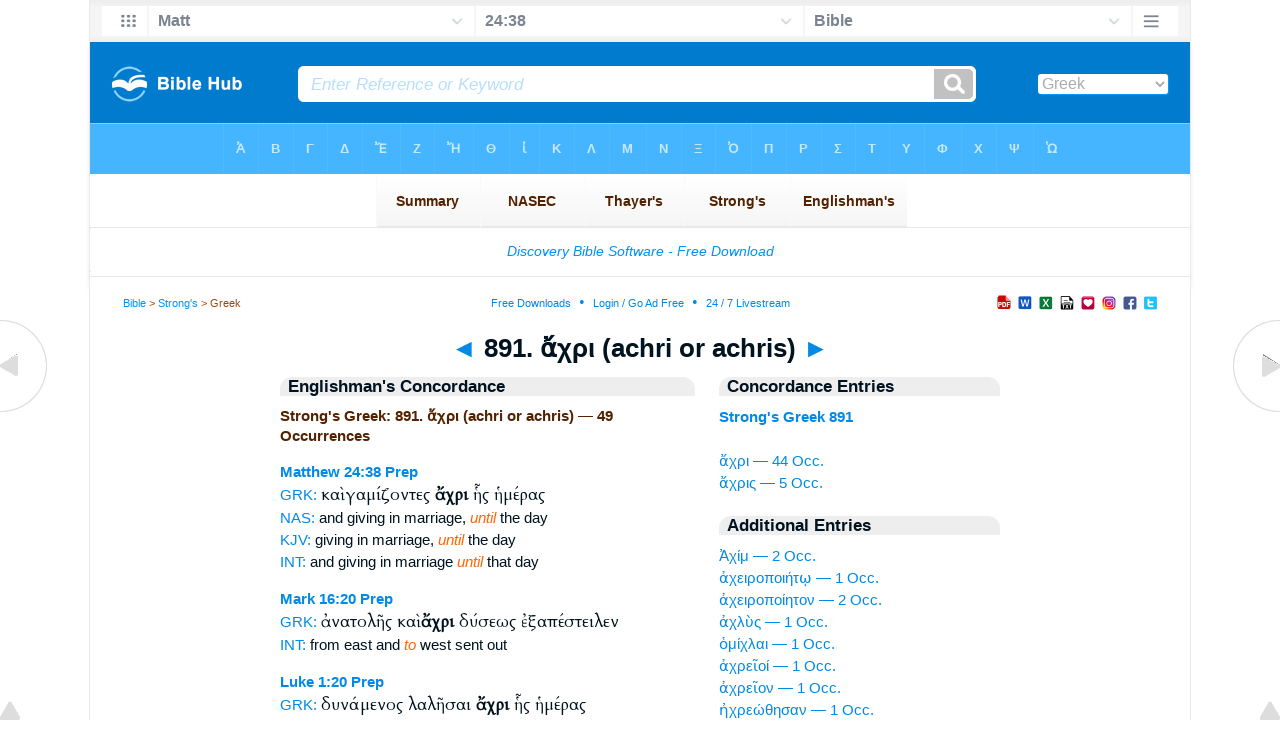

--- FILE ---
content_type: text/html
request_url: https://mail.biblehub.com/greek/strongs_891.htm
body_size: 7022
content:

<!DOCTYPE html PUBLIC "-//W3C//DTD XHTML 1.0 Transitional//EN" "//www.w3.org/TR/xhtml1/DTD/xhtml1-transitional.dtd"><html xmlns="//www.w3.org/1999/xhtml"><head><meta http-equiv="Content-Type" content="text/html; charset=utf-8" /><meta name="viewport" content="width=device-width; initial-scale=1.0;"/><title>Strong's Greek: 891. ἄχρι (achri or achris) -- 49 Occurrences</title><link rel="canonical" href="https://biblehub.com/greek/strongs_891.htm" /><link href='//fonts.googleapis.com/css?family=Cardo&subset=greek-ext' rel='stylesheet' type='text/css'><link rel="stylesheet" href="/5007.css" type="text/css" media="Screen" /><link rel="stylesheet" href="spec.css" type="text/css" media="Screen" /><link media="handheld, only screen and (max-width: 4800px), only screen and (max-device-width: 4800px)" href="/4807.css" type="text/css" rel="stylesheet" /><link media="handheld, only screen and (max-width: 1550px), only screen and (max-device-width: 1550px)" href="/1557.css" type="text/css" rel="stylesheet" /><link media="handheld, only screen and (max-width: 1250px), only screen and (max-device-width: 1250px)" href="/1257.css" type="text/css" rel="stylesheet" /><link media="handheld, only screen and (max-width: 1050px), only screen and (max-device-width: 1050px)" href="/1057.css" type="text/css" rel="stylesheet" /><link media="handheld, only screen and (max-width: 900px), only screen and (max-device-width: 900px)" href="/907.css" type="text/css" rel="stylesheet" /><link media="handheld, only screen and (max-width: 800px), only screen and (max-device-width: 800px)" href="/807.css" type="text/css" rel="stylesheet" /><link media="handheld, only screen and (max-width: 575px), only screen and (max-device-width: 575px)" href="/507.css" type="text/css" rel="stylesheet" /><link media="handheld, only screen and (max-height: 450px), only screen and (max-device-height: 450px)" href="/h457.css" type="text/css" rel="stylesheet" /><link rel="stylesheet" href="/print.css" type="text/css" media="Print" /></head><body><div id="fx"><table width="100%" border="0" cellspacing="0" cellpadding="0" id="fx2"><tr><td><iframe width="100%" height="30" scrolling="no" src="/interlinear/vmenus/matthew/24-38.htm" align="left" frameborder="0"></iframe></td></tr></table></div><div id="blnk"></div><div align="center"><table width="100%" border="0" cellspacing="0" cellpadding="0" class="maintable"><tr><td><div id="fx5"><table width="100%" border="0" cellspacing="0" cellpadding="0" id="fx6"><tr><td><iframe width="100%" height="245" scrolling="no" src="//biblehu.com/bmstrongs/greek/891.htm" frameborder="0"></iframe></td></tr><tr><td><iframe width="100%" height="0" scrolling="no" src="//biblecc.com/uk/matthew/24-38.htm" frameborder="0"></iframe></td></tr></table></div></td></tr></table></div><div align="center"><table width="100%" border="0" cellspacing="0" cellpadding="0" class="maintable3"><tr><td><table width="100%" border="0" cellspacing="0" cellpadding="0" align="center" id="announce"><tr><td><div id="l1"><div id="breadcrumbs"><a href="/">Bible</a> > <a href="/strongs.htm">Strong's</a> > Greek</div><div id="anc"><iframe src="/anc.htm" width="100%" height="27" scrolling="no" frameborder="0"></iframe></div><div id="anc2"><table width="100%" border="0" cellspacing="0" cellpadding="0" align="center"><tr><td><iframe src="/anc2.htm" width="100%" height="27" scrolling="no" frameborder="0"></iframe></td></tr></table></div></div></td></tr></table><div id="movebox2"><table border="0" align="center" cellpadding="0" cellspacing="0"><tr><td><div id="topheading"><a href="/greek/strongs_890.htm">&#9668;</a> 891. ἄχρι (achri or achris) <a href="/greek/strongs_892.htm">&#9658;</a></div></td></tr></table></div><div align="center" class="maintable2"><table border="0" cellspacing="0" cellpadding="0" align="center"><tr><td><div id="leftbox"><div class="padleft"><div class="vheading">Englishman's Concordance</div><span class="encycheading">Strong's Greek: 891. ἄχρι (achri or achris) &#8212; 49 Occurrences</span><p><b><a href="/text/matthew/24-38.htm" title="Biblos Lexicon">Matthew 24:38</a> <a href="/abbrev.htm" title="Preposition">Prep</a></b><br><a href="/interlinear/matthew/24.htm" title="Greek">GRK:</a> <span class="greek3">καὶ γαμίζοντες <b>ἄχρι</b> ἧς ἡμέρας</span><br><a href="//biblehub.com/nas/matthew/24.htm" title="New American Standard Bible">NAS:</a>  and giving in marriage, <span class="itali">until</span> the day<br><a href="/kjv/matthew/24.htm" title="King James Bible with Strong's">KJV:</a>  giving in marriage, <span class="itali">until</span> the day<br><a href="/interlinear/matthew/24-38.htm" title="Biblos Interlinear Bible">INT:</a> and giving in marriage <span class="itali">until</span> that day<p>
<b><a href="/text/mark/16-20.htm" title="Biblos Lexicon">Mark 16:20</a> <a href="/abbrev.htm" title="Preposition">Prep</a></b><br><a href="/interlinear/mark/16.htm" title="Greek">GRK:</a> <span class="greek3">ἀνατολῆς καὶ <b>ἄχρι</b> δύσεως ἐξαπέστειλεν</span><br><a href="/interlinear/mark/16-20.htm" title="Biblos Interlinear Bible">INT:</a> from east and <span class="itali">to</span> west sent out<p>
<b><a href="/text/luke/1-20.htm" title="Biblos Lexicon">Luke 1:20</a> <a href="/abbrev.htm" title="Preposition">Prep</a></b><br><a href="/interlinear/luke/1.htm" title="Greek">GRK:</a> <span class="greek3">δυνάμενος λαλῆσαι <b>ἄχρι</b> ἧς ἡμέρας</span><br><a href="//biblehub.com/nas/luke/1.htm" title="New American Standard Bible">NAS:</a>  and unable to speak <span class="itali">until</span> the day when<br><a href="/kjv/luke/1.htm" title="King James Bible with Strong's">KJV:</a>  able to speak, <span class="itali">until</span> the day that<br><a href="/interlinear/luke/1-20.htm" title="Biblos Interlinear Bible">INT:</a> able to speak <span class="itali">until</span> that day<p>
<b><a href="/text/luke/4-13.htm" title="Biblos Lexicon">Luke 4:13</a> <a href="/abbrev.htm" title="Preposition">Prep</a></b><br><a href="/interlinear/luke/4.htm" title="Greek">GRK:</a> <span class="greek3">ἀπ' αὐτοῦ <b>ἄχρι</b> καιροῦ </span><br><a href="//biblehub.com/nas/luke/4.htm" title="New American Standard Bible">NAS:</a>  he left <span class="itali">Him until</span> an opportune time.<br><a href="/kjv/luke/4.htm" title="King James Bible with Strong's">KJV:</a>  from him <span class="itali">for</span> a season.<br><a href="/interlinear/luke/4-13.htm" title="Biblos Interlinear Bible">INT:</a> from him <span class="itali">until</span> opportune time<p>
<b><a href="/text/luke/17-27.htm" title="Biblos Lexicon">Luke 17:27</a> <a href="/abbrev.htm" title="Preposition">Prep</a></b><br><a href="/interlinear/luke/17.htm" title="Greek">GRK:</a> <span class="greek3">ἐγάμουν ἐγαμίζοντο <b>ἄχρι</b> ἧς ἡμέρας</span><br><a href="//biblehub.com/nas/luke/17.htm" title="New American Standard Bible">NAS:</a>  they were being given in marriage, <span class="itali">until</span> the day<br><a href="/kjv/luke/17.htm" title="King James Bible with Strong's">KJV:</a>  they were given in marriage, <span class="itali">until</span> the day<br><a href="/interlinear/luke/17-27.htm" title="Biblos Interlinear Bible">INT:</a> they were marrying they were being given in marriage <span class="itali">until</span> that day<p>
<b><a href="/text/luke/21-24.htm" title="Biblos Lexicon">Luke 21:24</a> <a href="/abbrev.htm" title="Preposition">Prep</a></b><br><a href="/interlinear/luke/21.htm" title="Greek">GRK:</a> <span class="greek3">ὑπὸ ἐθνῶν <b>ἄχρι</b> οὗ πληρωθῶσιν</span><br><a href="//biblehub.com/nas/luke/21.htm" title="New American Standard Bible">NAS:</a>  foot by the Gentiles <span class="itali">until</span> the times<br><a href="/kjv/luke/21.htm" title="King James Bible with Strong's">KJV:</a>  the Gentiles, <span class="itali">until</span> the times<br><a href="/interlinear/luke/21-24.htm" title="Biblos Interlinear Bible">INT:</a> by [the] Gentiles <span class="itali">until</span> one be fulfilled<p>
<b><a href="/text/acts/1-2.htm" title="Biblos Lexicon">Acts 1:2</a> <a href="/abbrev.htm" title="Preposition">Prep</a></b><br><a href="/interlinear/acts/1.htm" title="Greek">GRK:</a> <span class="greek3"><b>ἄχρι</b> ἧς ἡμέρας</span><br><a href="//biblehub.com/nas/acts/1.htm" title="New American Standard Bible">NAS:</a>  <span class="itali">until</span> the day when He was taken<br><a href="/kjv/acts/1.htm" title="King James Bible with Strong's">KJV:</a>  <span class="itali">Until</span> the day in which<br><a href="/interlinear/acts/1-2.htm" title="Biblos Interlinear Bible">INT:</a> <span class="itali">until</span> the day<p>
<b><a href="/text/acts/2-29.htm" title="Biblos Lexicon">Acts 2:29</a> <a href="/abbrev.htm" title="Preposition">Prep</a></b><br><a href="/interlinear/acts/2.htm" title="Greek">GRK:</a> <span class="greek3">ἐν ἡμῖν <b>ἄχρι</b> τῆς ἡμέρας</span><br><a href="/kjv/acts/2.htm" title="King James Bible with Strong's">KJV:</a>  with us <span class="itali">unto</span> this day.<br><a href="/interlinear/acts/2-29.htm" title="Biblos Interlinear Bible">INT:</a> among us <span class="itali">unto</span> the day<p>
<b><a href="/text/acts/3-21.htm" title="Biblos Lexicon">Acts 3:21</a> <a href="/abbrev.htm" title="Preposition">Prep</a></b><br><a href="/interlinear/acts/3.htm" title="Greek">GRK:</a> <span class="greek3">μὲν δέξασθαι <b>ἄχρι</b> χρόνων ἀποκαταστάσεως</span><br><a href="//biblehub.com/nas/acts/3.htm" title="New American Standard Bible">NAS:</a>  receive <span class="itali">until</span> [the] period<br><a href="/kjv/acts/3.htm" title="King James Bible with Strong's">KJV:</a>  receive <span class="itali">until</span> the times<br><a href="/interlinear/acts/3-21.htm" title="Biblos Interlinear Bible">INT:</a> indeed receive <span class="itali">until</span> times of restoration<p>
<b><a href="/text/acts/7-18.htm" title="Biblos Lexicon">Acts 7:18</a> <a href="/abbrev.htm" title="Preposition">Prep</a></b><br><a href="/interlinear/acts/7.htm" title="Greek">GRK:</a> <span class="greek3"><b>ἄχρι</b> οὗ ἀνέστη</span><br><a href="//biblehub.com/nas/acts/7.htm" title="New American Standard Bible">NAS:</a>  <span class="itali">until</span> THERE AROSE ANOTHER<br><a href="/kjv/acts/7.htm" title="King James Bible with Strong's">KJV:</a>  <span class="itali">Till</span> another king<br><a href="/interlinear/acts/7-18.htm" title="Biblos Interlinear Bible">INT:</a> <span class="itali">until</span> that arose<p>
<b><a href="/text/acts/11-5.htm" title="Biblos Lexicon">Acts 11:5</a> <a href="/abbrev.htm" title="Preposition">Prep</a></b><br><a href="/interlinear/acts/11.htm" title="Greek">GRK:</a> <span class="greek3">καὶ ἦλθεν <b>ἄχρι</b> ἐμοῦ </span><br><a href="//biblehub.com/nas/acts/11.htm" title="New American Standard Bible">NAS:</a>  and it came <span class="itali">right</span> down to me,<br><a href="/kjv/acts/11.htm" title="King James Bible with Strong's">KJV:</a>  and it came <span class="itali">even</span> to me:<br><a href="/interlinear/acts/11-5.htm" title="Biblos Interlinear Bible">INT:</a> and it came <span class="itali">as far as</span> me<p>
<b><a href="/text/acts/13-6.htm" title="Biblos Lexicon">Acts 13:6</a> <a href="/abbrev.htm" title="Preposition">Prep</a></b><br><a href="/interlinear/acts/13.htm" title="Greek">GRK:</a> <span class="greek3">τὴν νῆσον <b>ἄχρι</b> Πάφου εὗρον</span><br><a href="//biblehub.com/nas/acts/13.htm" title="New American Standard Bible">NAS:</a>  island <span class="itali">as far</span> as Paphos,<br><a href="/kjv/acts/13.htm" title="King James Bible with Strong's">KJV:</a>  the isle <span class="itali">unto</span> Paphos,<br><a href="/interlinear/acts/13-6.htm" title="Biblos Interlinear Bible">INT:</a> the island <span class="itali">as far as</span> Paphos they found<p>
<b><a href="/text/acts/13-11.htm" title="Biblos Lexicon">Acts 13:11</a> <a href="/abbrev.htm" title="Preposition">Prep</a></b><br><a href="/interlinear/acts/13.htm" title="Greek">GRK:</a> <span class="greek3">τὸν ἥλιον <b>ἄχρι</b> καιροῦ παραχρῆμα</span><br><a href="/kjv/acts/13.htm" title="King James Bible with Strong's">KJV:</a>  seeing the sun <span class="itali">for</span> a season. And<br><a href="/interlinear/acts/13-11.htm" title="Biblos Interlinear Bible">INT:</a> the sun <span class="itali">until</span> a season immediately<p>
<b><a href="/text/acts/20-6.htm" title="Biblos Lexicon">Acts 20:6</a> <a href="/abbrev.htm" title="Preposition">Prep</a></b><br><a href="/interlinear/acts/20.htm" title="Greek">GRK:</a> <span class="greek3">τὴν Τρῳάδα <b>ἄχρι</b> ἡμερῶν πέντε</span><br><a href="//biblehub.com/nas/acts/20.htm" title="New American Standard Bible">NAS:</a>  to them at Troas <span class="itali">within</span> five<br><a href="/kjv/acts/20.htm" title="King James Bible with Strong's">KJV:</a>  to Troas <span class="itali">in</span> five days;<br><a href="/interlinear/acts/20-6.htm" title="Biblos Interlinear Bible">INT:</a> Troas <span class="itali">until</span> days five<p>
<b><a href="/text/acts/20-11.htm" title="Biblos Lexicon">Acts 20:11</a> <a href="/abbrev.htm" title="Preposition">Prep</a></b><br><a href="/interlinear/acts/20.htm" title="Greek">GRK:</a> <span class="greek3">τε ὁμιλήσας <b>ἄχρι</b> αὐγῆς οὕτως</span><br><a href="//biblehub.com/nas/acts/20.htm" title="New American Standard Bible">NAS:</a>  with them a long while <span class="itali">until</span> daybreak,<br><a href="/kjv/acts/20.htm" title="King James Bible with Strong's">KJV:</a>  a long while, <span class="itali">even till</span> break of day,<br><a href="/interlinear/acts/20-11.htm" title="Biblos Interlinear Bible">INT:</a> and having talked <span class="itali">until</span> daybreak so<p>
<b><a href="/text/acts/22-4.htm" title="Biblos Lexicon">Acts 22:4</a> <a href="/abbrev.htm" title="Preposition">Prep</a></b><br><a href="/interlinear/acts/22.htm" title="Greek">GRK:</a> <span class="greek3">ὁδὸν ἐδίωξα <b>ἄχρι</b> θανάτου δεσμεύων</span><br><a href="/kjv/acts/22.htm" title="King James Bible with Strong's">KJV:</a>  this way <span class="itali">unto</span> the death, binding<br><a href="/interlinear/acts/22-4.htm" title="Biblos Interlinear Bible">INT:</a> Way persecuted <span class="itali">as far as</span> death binding<p>
<b><a href="/text/acts/22-22.htm" title="Biblos Lexicon">Acts 22:22</a> <a href="/abbrev.htm" title="Preposition">Prep</a></b><br><a href="/interlinear/acts/22.htm" title="Greek">GRK:</a> <span class="greek3">δὲ αὐτοῦ <b>ἄχρι</b> τούτου τοῦ</span><br><a href="/kjv/acts/22.htm" title="King James Bible with Strong's">KJV:</a>  him audience <span class="itali">unto</span> this word,<br><a href="/interlinear/acts/22-22.htm" title="Biblos Interlinear Bible">INT:</a> moreover him <span class="itali">until</span> this<p>
<b><a href="/text/acts/23-1.htm" title="Biblos Lexicon">Acts 23:1</a> <a href="/abbrev.htm" title="Preposition">Prep</a></b><br><a href="/interlinear/acts/23.htm" title="Greek">GRK:</a> <span class="greek3">τῷ θεῷ <b>ἄχρι</b> ταύτης τῆς</span><br><a href="/kjv/acts/23.htm" title="King James Bible with Strong's">KJV:</a>  conscience before God <span class="itali">until</span> this day.<br><a href="/interlinear/acts/23-1.htm" title="Biblos Interlinear Bible">INT:</a> to God <span class="itali">unto</span> this<p>
<b><a href="/text/acts/26-22.htm" title="Biblos Lexicon">Acts 26:22</a> <a href="/abbrev.htm" title="Preposition">Prep</a></b><br><a href="/interlinear/acts/26.htm" title="Greek">GRK:</a> <span class="greek3">τοῦ θεοῦ <b>ἄχρι</b> τῆς ἡμέρας</span><br><a href="/kjv/acts/26.htm" title="King James Bible with Strong's">KJV:</a>  God, I continue <span class="itali">unto</span> this day,<br><a href="/interlinear/acts/26-22.htm" title="Biblos Interlinear Bible">INT:</a> God <span class="itali">unto</span> the day<p>
<b><a href="/text/acts/27-33.htm" title="Biblos Lexicon">Acts 27:33</a> <a href="/abbrev.htm" title="Preposition">Prep</a></b><br><a href="/interlinear/acts/27.htm" title="Greek">GRK:</a> <span class="greek3"><b>Ἄχρι</b> δὲ οὗ</span><br><a href="//biblehub.com/nas/acts/27.htm" title="New American Standard Bible">NAS:</a>  <span class="itali">Until</span> the day was about<br><a href="/kjv/acts/27.htm" title="King James Bible with Strong's">KJV:</a>  And <span class="itali">while</span> the day was coming<br><a href="/interlinear/acts/27-33.htm" title="Biblos Interlinear Bible">INT:</a> <span class="itali">until</span> moreover which<p>
<b><a href="/text/acts/28-15.htm" title="Biblos Lexicon">Acts 28:15</a> <a href="/abbrev.htm" title="Preposition">Prep</a></b><br><a href="/interlinear/acts/28.htm" title="Greek">GRK:</a> <span class="greek3">ἀπάντησιν ἡμῖν <b>ἄχρι</b> Ἀππίου Φόρου</span><br><a href="//biblehub.com/nas/acts/28.htm" title="New American Standard Bible">NAS:</a>  from there <span class="itali">as far</span> as the Market<br><a href="/kjv/acts/28.htm" title="King James Bible with Strong's">KJV:</a>  to meet us <span class="itali">as far as</span> Appii forum,<br><a href="/interlinear/acts/28-15.htm" title="Biblos Interlinear Bible">INT:</a> meet us <span class="itali">as far as</span> Appius market<p>
<b><a href="/text/romans/1-13.htm" title="Biblos Lexicon">Romans 1:13</a> <a href="/abbrev.htm" title="Preposition">Prep</a></b><br><a href="/interlinear/romans/1.htm" title="Greek">GRK:</a> <span class="greek3">καὶ ἐκωλύθην <b>ἄχρι</b> τοῦ δεῦρο</span><br><a href="//biblehub.com/nas/romans/1.htm" title="New American Standard Bible">NAS:</a>  so <span class="itali">far)</span> so<br><a href="/kjv/romans/1.htm" title="King James Bible with Strong's">KJV:</a>  was let <span class="itali">hitherto,)</span> that<br><a href="/interlinear/romans/1-13.htm" title="Biblos Interlinear Bible">INT:</a> and was hindered <span class="itali">until</span> the present<p>
<b><a href="/text/romans/5-13.htm" title="Biblos Lexicon">Romans 5:13</a> <a href="/abbrev.htm" title="Preposition">Prep</a></b><br><a href="/interlinear/romans/5.htm" title="Greek">GRK:</a> <span class="greek3"><b>ἄχρι</b> γὰρ νόμου</span><br><a href="//biblehub.com/nas/romans/5.htm" title="New American Standard Bible">NAS:</a>  <span class="itali">for until</span> the Law sin<br><a href="/kjv/romans/5.htm" title="King James Bible with Strong's">KJV:</a>  (For <span class="itali">until</span> the law sin<br><a href="/interlinear/romans/5-13.htm" title="Biblos Interlinear Bible">INT:</a> <span class="itali">until</span> indeed law<p>
<b><a href="/text/romans/8-22.htm" title="Biblos Lexicon">Romans 8:22</a> <a href="/abbrev.htm" title="Preposition">Prep</a></b><br><a href="/interlinear/romans/8.htm" title="Greek">GRK:</a> <span class="greek3">καὶ συνωδίνει <b>ἄχρι</b> τοῦ νῦν</span><br><a href="//biblehub.com/nas/romans/8.htm" title="New American Standard Bible">NAS:</a>  together <span class="itali">until</span> now.<br><a href="/kjv/romans/8.htm" title="King James Bible with Strong's">KJV:</a>  travaileth in pain together <span class="itali">until</span> now.<br><a href="/interlinear/romans/8-22.htm" title="Biblos Interlinear Bible">INT:</a> and travails together <span class="itali">until</span> now<p>
<b><a href="/text/romans/11-25.htm" title="Biblos Lexicon">Romans 11:25</a> <a href="/abbrev.htm" title="Preposition">Prep</a></b><br><a href="/interlinear/romans/11.htm" title="Greek">GRK:</a> <span class="greek3">Ἰσραὴλ γέγονεν <b>ἄχρις</b> οὗ τὸ</span><br><a href="//biblehub.com/nas/romans/11.htm" title="New American Standard Bible">NAS:</a>  to Israel <span class="itali">until</span> the fullness<br><a href="/kjv/romans/11.htm" title="King James Bible with Strong's">KJV:</a>  to Israel, <span class="itali">until</span> the fulness<br><a href="/interlinear/romans/11-25.htm" title="Biblos Interlinear Bible">INT:</a> to Israel has happened <span class="itali">until</span> that the<p>
<b><a href="/text/1_corinthians/4-11.htm" title="Biblos Lexicon">1 Corinthians 4:11</a> <a href="/abbrev.htm" title="Preposition">Prep</a></b><br><a href="/interlinear/1_corinthians/4.htm" title="Greek">GRK:</a> <span class="greek3"><b>ἄχρι</b> τῆς ἄρτι</span><br><a href="/kjv/1_corinthians/4.htm" title="King James Bible with Strong's">KJV:</a>  <span class="itali">Even</span> unto this present hour<br><a href="/interlinear/1_corinthians/4-11.htm" title="Biblos Interlinear Bible">INT:</a> <span class="itali">as far as</span> the present<p>
<b><a href="/text/1_corinthians/11-26.htm" title="Biblos Lexicon">1 Corinthians 11:26</a> <a href="/abbrev.htm" title="Preposition">Prep</a></b><br><a href="/interlinear/1_corinthians/11.htm" title="Greek">GRK:</a> <span class="greek3">κυρίου καταγγέλλετε <b>ἄχρις</b> οὗ ἔλθῃ</span><br><a href="//biblehub.com/nas/1_corinthians/11.htm" title="New American Standard Bible">NAS:</a>  the Lord's death <span class="itali">until</span> He comes.<br><a href="/kjv/1_corinthians/11.htm" title="King James Bible with Strong's">KJV:</a>  the Lord's death <span class="itali">till</span> he come.<br><a href="/interlinear/1_corinthians/11-26.htm" title="Biblos Interlinear Bible">INT:</a> Lord you proclaim <span class="itali">until</span> that he might come<p>
<b><a href="/text/1_corinthians/15-25.htm" title="Biblos Lexicon">1 Corinthians 15:25</a> <a href="/abbrev.htm" title="Preposition">Prep</a></b><br><a href="/interlinear/1_corinthians/15.htm" title="Greek">GRK:</a> <span class="greek3">αὐτὸν βασιλεύειν <b>ἄχρι</b> οὗ θῇ</span><br><a href="//biblehub.com/nas/1_corinthians/15.htm" title="New American Standard Bible">NAS:</a>  For He must reign <span class="itali">until</span> He has put all<br><a href="/kjv/1_corinthians/15.htm" title="King James Bible with Strong's">KJV:</a>  must reign, <span class="itali">till</span> he hath put all<br><a href="/interlinear/1_corinthians/15-25.htm" title="Biblos Interlinear Bible">INT:</a> him to reign <span class="itali">until</span> that he shall have put<p>
<b><a href="/text/2_corinthians/3-14.htm" title="Biblos Lexicon">2 Corinthians 3:14</a> <a href="/abbrev.htm" title="Preposition">Prep</a></b><br><a href="/interlinear/2_corinthians/3.htm" title="Greek">GRK:</a> <span class="greek3">νοήματα αὐτῶν <b>ἄχρι</b> γὰρ τῆς</span><br><a href="//biblehub.com/nas/2_corinthians/3.htm" title="New American Standard Bible">NAS:</a>  were hardened; <span class="itali">for until</span> this very<br><a href="/kjv/2_corinthians/3.htm" title="King James Bible with Strong's">KJV:</a>  for <span class="itali">until</span> this day<br><a href="/interlinear/2_corinthians/3-14.htm" title="Biblos Interlinear Bible">INT:</a> minds of them <span class="itali">until</span> indeed the<p>
<b><a href="/text/2_corinthians/10-13.htm" title="Biblos Lexicon">2 Corinthians 10:13</a> <a href="/abbrev.htm" title="Preposition">Prep</a></b><br><a href="/interlinear/2_corinthians/10.htm" title="Greek">GRK:</a> <span class="greek3">μέτρου ἐφικέσθαι <b>ἄχρι</b> καὶ ὑμῶν</span><br><a href="//biblehub.com/nas/2_corinthians/10.htm" title="New American Standard Bible">NAS:</a>  to reach even <span class="itali">as far</span> as you.<br><a href="/kjv/2_corinthians/10.htm" title="King James Bible with Strong's">KJV:</a>  to reach even <span class="itali">unto</span> you.<br><a href="/interlinear/2_corinthians/10-13.htm" title="Biblos Interlinear Bible">INT:</a> of measure to reach <span class="itali">as far as</span> also you<p>
<b><a href="/text/2_corinthians/10-14.htm" title="Biblos Lexicon">2 Corinthians 10:14</a> <a href="/abbrev.htm" title="Preposition">Prep</a></b><br><a href="/interlinear/2_corinthians/10.htm" title="Greek">GRK:</a> <span class="greek3">ὑπερεκτείνομεν ἑαυτούς <b>ἄχρι</b> γὰρ καὶ</span><br><a href="//biblehub.com/nas/2_corinthians/10.htm" title="New American Standard Bible">NAS:</a>  even <span class="itali">as far</span> as you in the gospel<br><a href="/kjv/2_corinthians/10.htm" title="King James Bible with Strong's">KJV:</a>  for we are come <span class="itali">as far as</span> to you also<br><a href="/interlinear/2_corinthians/10-14.htm" title="Biblos Interlinear Bible">INT:</a> we do overextend ourselves <span class="itali">as far as</span> indeed also<p>
<b><a href="/text/galatians/3-19.htm" title="Biblos Lexicon">Galatians 3:19</a> <a href="/abbrev.htm" title="Preposition">Prep</a></b><br><a href="/interlinear/galatians/3.htm" title="Greek">GRK:</a> <span class="greek3">χάριν προσετέθη <b>ἄχρις</b> οὗ ἔλθῃ</span><br><a href="//biblehub.com/nas/galatians/3.htm" title="New American Standard Bible">NAS:</a>  of a mediator, <span class="itali">until</span> the seed<br><a href="/kjv/galatians/3.htm" title="King James Bible with Strong's">KJV:</a>  transgressions, <span class="itali">till</span> the seed<br><a href="/interlinear/galatians/3-19.htm" title="Biblos Interlinear Bible">INT:</a> for the sake of it was added <span class="itali">until</span> that should have come<p>
<b><a href="/text/galatians/4-2.htm" title="Biblos Lexicon">Galatians 4:2</a> <a href="/abbrev.htm" title="Preposition">Prep</a></b><br><a href="/interlinear/galatians/4.htm" title="Greek">GRK:</a> <span class="greek3">καὶ οἰκονόμους <b>ἄχρι</b> τῆς προθεσμίας</span><br><a href="//biblehub.com/nas/galatians/4.htm" title="New American Standard Bible">NAS:</a>  and managers <span class="itali">until</span> the date set<br><a href="/kjv/galatians/4.htm" title="King James Bible with Strong's">KJV:</a>  governors <span class="itali">until</span> the time appointed<br><a href="/interlinear/galatians/4-2.htm" title="Biblos Interlinear Bible">INT:</a> and stewards <span class="itali">until</span> the time before appointed<p>
<b><a href="/text/philippians/1-5.htm" title="Biblos Lexicon">Philippians 1:5</a> <a href="/abbrev.htm" title="Preposition">Prep</a></b><br><a href="/interlinear/philippians/1.htm" title="Greek">GRK:</a> <span class="greek3">πρώτης ἡμέρας <b>ἄχρι</b> τοῦ νῦν</span><br><a href="//biblehub.com/nas/philippians/1.htm" title="New American Standard Bible">NAS:</a>  from the first day <span class="itali">until</span> now.<br><a href="/kjv/philippians/1.htm" title="King James Bible with Strong's">KJV:</a>  the first day <span class="itali">until</span> now;<br><a href="/interlinear/philippians/1-5.htm" title="Biblos Interlinear Bible">INT:</a> first day <span class="itali">until</span> now<p>
<b><a href="/text/philippians/1-6.htm" title="Biblos Lexicon">Philippians 1:6</a> <a href="/abbrev.htm" title="Preposition">Prep</a></b><br><a href="/interlinear/philippians/1.htm" title="Greek">GRK:</a> <span class="greek3">ἀγαθὸν ἐπιτελέσει <b>ἄχρι</b> ἡμέρας Ἰησοῦ</span><br><a href="//biblehub.com/nas/philippians/1.htm" title="New American Standard Bible">NAS:</a>  in you will perfect <span class="itali">it until</span> the day<br><a href="/kjv/philippians/1.htm" title="King James Bible with Strong's">KJV:</a>  will perform <span class="itali">[it] until</span> the day<br><a href="/interlinear/philippians/1-6.htm" title="Biblos Interlinear Bible">INT:</a> good will complete [it] <span class="itali">until</span> [the] day of Jesus<p>
<b><a href="/text/hebrews/3-13.htm" title="Biblos Lexicon">Hebrews 3:13</a> <a href="/abbrev.htm" title="Preposition">Prep</a></b><br><a href="/interlinear/hebrews/3.htm" title="Greek">GRK:</a> <span class="greek3">ἑκάστην ἡμέραν <b>ἄχρις</b> οὗ τό</span><br><a href="//biblehub.com/nas/hebrews/3.htm" title="New American Standard Bible">NAS:</a>  day, <span class="itali">as long</span> as it is [still] called<br><a href="/kjv/hebrews/3.htm" title="King James Bible with Strong's">KJV:</a>  daily, <span class="itali">while</span> it is called<br><a href="/interlinear/hebrews/3-13.htm" title="Biblos Interlinear Bible">INT:</a> each day <span class="itali">while</span> that<p>
<b><a href="/text/hebrews/4-12.htm" title="Biblos Lexicon">Hebrews 4:12</a> <a href="/abbrev.htm" title="Preposition">Prep</a></b><br><a href="/interlinear/hebrews/4.htm" title="Greek">GRK:</a> <span class="greek3">καὶ διικνούμενος <b>ἄχρι</b> μερισμοῦ ψυχῆς</span><br><a href="//biblehub.com/nas/hebrews/4.htm" title="New American Standard Bible">NAS:</a>  and piercing <span class="itali">as far</span> as the division<br><a href="/kjv/hebrews/4.htm" title="King James Bible with Strong's">KJV:</a>  piercing <span class="itali">even to</span> the dividing asunder<br><a href="/interlinear/hebrews/4-12.htm" title="Biblos Interlinear Bible">INT:</a> even penetrating <span class="itali">as far as</span> [the] division both of soul<p>
<b><a href="/text/hebrews/6-11.htm" title="Biblos Lexicon">Hebrews 6:11</a> <a href="/abbrev.htm" title="Preposition">Prep</a></b><br><a href="/interlinear/hebrews/6.htm" title="Greek">GRK:</a> <span class="greek3">τῆς ἐλπίδος <b>ἄχρι</b> τέλους </span><br><a href="//biblehub.com/nas/hebrews/6.htm" title="New American Standard Bible">NAS:</a>  of hope <span class="itali">until</span> the end,<br><a href="/kjv/hebrews/6.htm" title="King James Bible with Strong's">KJV:</a>  of hope <span class="itali">unto</span> the end:<br><a href="/interlinear/hebrews/6-11.htm" title="Biblos Interlinear Bible">INT:</a> of the hope <span class="itali">unto</span> [the] end<p>
<b><a href="/text/revelation/2-10.htm" title="Biblos Lexicon">Revelation 2:10</a> <a href="/abbrev.htm" title="Preposition">Prep</a></b><br><a href="/interlinear/revelation/2.htm" title="Greek">GRK:</a> <span class="greek3">γίνου πιστὸς <b>ἄχρι</b> θανάτου καὶ</span><br><a href="//biblehub.com/nas/revelation/2.htm" title="New American Standard Bible">NAS:</a>  Be faithful <span class="itali">until</span> death,<br><a href="/kjv/revelation/2.htm" title="King James Bible with Strong's">KJV:</a>  be thou faithful <span class="itali">unto</span> death, and<br><a href="/interlinear/revelation/2-10.htm" title="Biblos Interlinear Bible">INT:</a> Be you faithful <span class="itali">unto</span> death and<p>
<b><a href="/text/revelation/2-25.htm" title="Biblos Lexicon">Revelation 2:25</a> <a href="/abbrev.htm" title="Preposition">Prep</a></b><br><a href="/interlinear/revelation/2.htm" title="Greek">GRK:</a> <span class="greek3">ἔχετε κρατήσατε <b>ἄχρις</b> οὗ ἂν</span><br><a href="//biblehub.com/nas/revelation/2.htm" title="New American Standard Bible">NAS:</a>  you have, hold fast <span class="itali">until</span> I come.<br><a href="/kjv/revelation/2.htm" title="King James Bible with Strong's">KJV:</a>  [already] hold fast <span class="itali">till</span> I come.<br><a href="/interlinear/revelation/2-25.htm" title="Biblos Interlinear Bible">INT:</a> you have hold fast <span class="itali">until</span> what anyhow<p>
<b><a href="/text/revelation/2-26.htm" title="Biblos Lexicon">Revelation 2:26</a> <a href="/abbrev.htm" title="Preposition">Prep</a></b><br><a href="/interlinear/revelation/2.htm" title="Greek">GRK:</a> <span class="greek3">ὁ τηρῶν <b>ἄχρι</b> τέλους τὰ</span><br><a href="//biblehub.com/nas/revelation/2.htm" title="New American Standard Bible">NAS:</a>  My deeds <span class="itali">until</span> the end,<br><a href="/kjv/revelation/2.htm" title="King James Bible with Strong's">KJV:</a>  my works <span class="itali">unto</span> the end, to him<br><a href="/interlinear/revelation/2-26.htm" title="Biblos Interlinear Bible">INT:</a> he that keeps <span class="itali">until</span> [the] end the<p>
<b><a href="/text/revelation/7-3.htm" title="Biblos Lexicon">Revelation 7:3</a> <a href="/abbrev.htm" title="Preposition">Prep</a></b><br><a href="/interlinear/revelation/7.htm" title="Greek">GRK:</a> <span class="greek3">τὰ δένδρα <b>ἄχρι</b> σφραγίσωμεν τοὺς</span><br><a href="//biblehub.com/nas/revelation/7.htm" title="New American Standard Bible">NAS:</a>  the trees <span class="itali">until</span> we have sealed<br><a href="/kjv/revelation/7.htm" title="King James Bible with Strong's">KJV:</a>  the trees, <span class="itali">till</span> we have sealed<br><a href="/interlinear/revelation/7-3.htm" title="Biblos Interlinear Bible">INT:</a> the trees <span class="itali">until</span> we seal the<p>
<b><a href="/text/revelation/12-11.htm" title="Biblos Lexicon">Revelation 12:11</a> <a href="/abbrev.htm" title="Preposition">Prep</a></b><br><a href="/interlinear/revelation/12.htm" title="Greek">GRK:</a> <span class="greek3">ψυχὴν αὐτῶν <b>ἄχρι</b> θανάτου </span><br><a href="//biblehub.com/nas/revelation/12.htm" title="New American Standard Bible">NAS:</a>  their life <span class="itali">even when</span> faced with death.<br><a href="/kjv/revelation/12.htm" title="King James Bible with Strong's">KJV:</a>  their lives <span class="itali">unto</span> the death.<br><a href="/interlinear/revelation/12-11.htm" title="Biblos Interlinear Bible">INT:</a> life of them <span class="itali">unto</span> death<p>
<b><a href="/text/revelation/14-20.htm" title="Biblos Lexicon">Revelation 14:20</a> <a href="/abbrev.htm" title="Preposition">Prep</a></b><br><a href="/interlinear/revelation/14.htm" title="Greek">GRK:</a> <span class="greek3">τῆς ληνοῦ <b>ἄχρι</b> τῶν χαλινῶν</span><br><a href="/kjv/revelation/14.htm" title="King James Bible with Strong's">KJV:</a>  the winepress, <span class="itali">even unto</span> the horse<br><a href="/interlinear/revelation/14-20.htm" title="Biblos Interlinear Bible">INT:</a> the winepress <span class="itali">as far as</span> the bits<p>
<b><a href="/text/revelation/15-8.htm" title="Biblos Lexicon">Revelation 15:8</a> <a href="/abbrev.htm" title="Preposition">Prep</a></b><br><a href="/interlinear/revelation/15.htm" title="Greek">GRK:</a> <span class="greek3">τὸν ναὸν <b>ἄχρι</b> τελεσθῶσιν αἱ</span><br><a href="//biblehub.com/nas/revelation/15.htm" title="New American Standard Bible">NAS:</a>  the temple <span class="itali">until</span> the seven<br><a href="/kjv/revelation/15.htm" title="King James Bible with Strong's">KJV:</a>  the temple, <span class="itali">till</span> the seven<br><a href="/interlinear/revelation/15-8.htm" title="Biblos Interlinear Bible">INT:</a> the temple <span class="itali">until</span> were completed the<p>
<b><a href="/text/revelation/17-17.htm" title="Biblos Lexicon">Revelation 17:17</a> <a href="/abbrev.htm" title="Preposition">Prep</a></b><br><a href="/interlinear/revelation/17.htm" title="Greek">GRK:</a> <span class="greek3">τῷ θηρίῳ <b>ἄχρι</b> τελεσθήσονται οἱ</span><br><a href="//biblehub.com/nas/revelation/17.htm" title="New American Standard Bible">NAS:</a>  to the beast, <span class="itali">until</span> the words<br><a href="/kjv/revelation/17.htm" title="King James Bible with Strong's">KJV:</a>  unto the beast, <span class="itali">until</span> the words<br><a href="/interlinear/revelation/17-17.htm" title="Biblos Interlinear Bible">INT:</a> to the beast <span class="itali">until</span> should be fulfilled the<p>
<b><a href="/text/revelation/18-5.htm" title="Biblos Lexicon">Revelation 18:5</a> <a href="/abbrev.htm" title="Preposition">Prep</a></b><br><a href="/interlinear/revelation/18.htm" title="Greek">GRK:</a> <span class="greek3">αἱ ἁμαρτίαι <b>ἄχρι</b> τοῦ οὐρανοῦ</span><br><a href="//biblehub.com/nas/revelation/18.htm" title="New American Standard Bible">NAS:</a>  have piled <span class="itali">up as high</span> as heaven,<br><a href="/kjv/revelation/18.htm" title="King James Bible with Strong's">KJV:</a>  sins have reached <span class="itali">unto</span> heaven, and<br><a href="/interlinear/revelation/18-5.htm" title="Biblos Interlinear Bible">INT:</a> the sins <span class="itali">as far as</span> heaven<p>
<b><a href="/text/revelation/20-3.htm" title="Biblos Lexicon">Revelation 20:3</a> <a href="/abbrev.htm" title="Preposition">Prep</a></b><br><a href="/interlinear/revelation/20.htm" title="Greek">GRK:</a> <span class="greek3">τὰ ἔθνη <b>ἄχρι</b> τελεσθῇ τὰ</span><br><a href="//biblehub.com/nas/revelation/20.htm" title="New American Standard Bible">NAS:</a>  any longer, <span class="itali">until</span> the thousand<br><a href="/kjv/revelation/20.htm" title="King James Bible with Strong's">KJV:</a>  no more, <span class="itali">till</span> the thousand years<br><a href="/interlinear/revelation/20-3.htm" title="Biblos Interlinear Bible">INT:</a> the nations <span class="itali">until</span> were completed the<p>
<b><a href="/text/revelation/20-5.htm" title="Biblos Lexicon">Revelation 20:5</a> <a href="/abbrev.htm" title="Preposition">Prep</a></b><br><a href="/interlinear/revelation/20.htm" title="Greek">GRK:</a> <span class="greek3">οὐκ ἔζησαν <b>ἄχρι</b> τελεσθῇ τὰ</span><br><a href="//biblehub.com/nas/revelation/20.htm" title="New American Standard Bible">NAS:</a>  did not come to life <span class="itali">until</span> the thousand<br><a href="/interlinear/revelation/20-5.htm" title="Biblos Interlinear Bible">INT:</a> not lived again <span class="itali">until</span> might have been completed the<p><a href="/interlinear/matthew/1-1.htm">Interlinear Greek</a> • <a href="/interlinear/genesis/1-1.htm">Interlinear Hebrew</a> • <a href="/strongs.htm">Strong's Numbers</a> • <a href="/englishmans_greek.htm">Englishman's Greek Concordance</a> • <a href="/englishmans_hebrew.htm">Englishman's Hebrew Concordance</a> • <a href="/texts/matthew/1-1.htm">Parallel Texts</a></div></div><div id="centbox"><div class="padcent"><div class="vheading">Concordance Entries</div><b><a href="/greek/891.htm">Strong's Greek 891</a></b><br><br><a href="/greek/achri_891.htm">ἄχρι &#8212; 44 Occ.</a><br><a href="/greek/achris_891.htm">ἄχρις &#8212; 5 Occ.</a><br><div class="vheading2">Additional Entries</div><a href="/greek/achim_885.htm">Ἀχίμ &#8212; 2 Occ.</a><br><a href="/greek/acheiropoie_to__886.htm">ἀχειροποιήτῳ &#8212; 1 Occ.</a><br><a href="/greek/acheiropoie_ton_886.htm">ἀχειροποίητον &#8212; 2 Occ.</a><br><a href="/greek/achlus_887.htm">ἀχλὺς &#8212; 1 Occ.</a><br><a href="/greek/omichlai_887.htm">ὁμίχλαι &#8212; 1 Occ.</a><br><a href="/greek/achreioi_888.htm">ἀχρεῖοί &#8212; 1 Occ.</a><br><a href="/greek/achreion_888.htm">ἀχρεῖον &#8212; 1 Occ.</a><br><a href="/greek/e_chreo_the_san_889.htm">ἠχρεώθησαν &#8212; 1 Occ.</a><br><a href="/greek/achre_ston_890.htm">ἄχρηστον &#8212; 1 Occ.</a><br><a href="/greek/achri_891.htm">ἄχρι &#8212; 44 Occ.</a><br><a href="/greek/achuron_892.htm">ἄχυρον &#8212; 2 Occ.</a><br><a href="/greek/apseude_s_893.htm">ἀψευδὴς &#8212; 1 Occ.</a><br><a href="/greek/apsinthon_894.htm">ἄψινθον &#8212; 1 Occ.</a><br><a href="/greek/apsinthos_894.htm">Ἄψινθος &#8212; 1 Occ.</a><br><a href="/greek/apsucha_895.htm">ἄψυχα &#8212; 1 Occ.</a><br><a href="/greek/baal_896.htm">Βάαλ &#8212; 1 Occ.</a><br><a href="/greek/babulo_n_897.htm">Βαβυλὼν &#8212; 6 Occ.</a><br><a href="/greek/babulo_ni_897.htm">Βαβυλῶνι &#8212; 1 Occ.</a><br><a href="/greek/babulo_nos_897.htm">Βαβυλῶνος &#8212; 5 Occ.</a><br><a href="/greek/bathmon_898.htm">βαθμὸν &#8212; 1 Occ.</a><br><br><br></div></div><div id="botbox"><div class="padbot"><div align="center"><a href="/englishmans_greek.htm">Englishman's Concordance</a></div></div></div><div id="left"><a href="/greek/strongs_890.htm" onmouseover='lft.src="/leftgif.png"' onmouseout='lft.src="/left.png"' title="Prev"><img src="/left.png" name="lft" border="0" alt="Prev" /></a></div><div id="right"><a href="/greek/strongs_892.htm" onmouseover='rght.src="/rightgif.png"' onmouseout='rght.src="/right.png"' title="Next"><img src="/right.png" name="rght" border="0" alt="Next" /></a></div><div id="botleft"><a href="#" onmouseover='botleft.src="/botleftgif.png"' onmouseout='botleft.src="/botleft.png"' title="Top of Page"><img src="/botleft.png" name="botleft" border="0" alt="Top of Page" /></a></div><div id="botright"><a href="#" onmouseover='botright.src="/botrightgif.png"' onmouseout='botright.src="/botright.png"' title="Top of Page"><img src="/botright.png" name="botright" border="0" alt="Top of Page" /></a></div></td></tr></table></div><div id="bot"><div align="center"><span class="p"><br /><br /><br /></span><script type="text/javascript"><!--
google_ad_client = "ca-pub-3753401421161123";
/* 200 x 200 Parallel Bible */
google_ad_slot = "7676643937";
google_ad_width = 200;
google_ad_height = 200;
//-->
</script>
<script type="text/javascript"
src="//pagead2.googlesyndication.com/pagead/show_ads.js">
</script><br /><br /></div><iframe width="100%" height="1500" scrolling="no" src="/botmenubhlex.htm" frameborder="0"></iframe></div></body></html>

--- FILE ---
content_type: text/html
request_url: https://mail.biblehub.com/interlinear/vmenus/matthew/24-38.htm
body_size: 1965
content:
<!DOCTYPE html PUBLIC "-//W3C//DTD XHTML 1.0 Transitional//EN" "http://www.w3.org/TR/xhtml1/DTD/xhtml1-transitional.dtd"><html xmlns="http://www.w3.org/1999/xhtml"><head><meta http-equiv="Content-Type" content="text/html; charset=utf-8" /><meta name="viewport" content="width=device-width; initial-scale=1.0; maximum-scale=1.0; user-scalable=0;"/><title>Matthew 24:38 Menus</title><link rel="stylesheet" href="/c33.css" type="text/css" media="Screen" /><script language="JavaScript">
<!--
function MM_jumpMenu(targ,selObj,restore){ //v3.0
  eval(targ+".location='"+selObj.options[selObj.selectedIndex].value+"'"); if (restore) selObj.selectedIndex=0; }
//-->
</script></head><BODY onLoad="document.select2.reset();"><table width="100%" border="0" cellspacing="0" cellpadding="0"><tr><td><td class="mwid"><table width="100%" border="0" cellspacing="0" cellpadding="0"><tr><td class="ic"><a href="../matthew.htm" class="ic" title="Verse Chooser" target="_top"><img src="/grid2.png" height="28px" width="45px" border="0"></a></td><td class="tb1"><select name="select1" class="drop" onChange="MM_jumpMenu('top',this,0)"><option value="../../genesis/1-1.htm">Genesis</option><option value="../../exodus/1-1.htm">Exodus</option><option value="../../leviticus/1-1.htm">Leviticus</option><option value="../../numbers/1-1.htm">Numbers</option><option value="../../deuteronomy/1-1.htm">Deuteronomy</option><option value="../../joshua/1-1.htm">Joshua</option><option value="../../judges/1-1.htm">Judges</option><option value="../../ruth/1-1.htm">Ruth</option><option value="../../1_samuel/1-1.htm">1 Samuel</option><option value="../../2_samuel/1-1.htm">2 Samuel</option><option value="../../1_kings/1-1.htm">1 Kings</option><option value="../../2_kings/1-1.htm">2 Kings</option><option value="../../1_chronicles/1-1.htm">1 Chronicles</option><option value="../../2_chronicles/1-1.htm">2 Chronicles</option><option value="../../ezra/1-1.htm">Ezra</option><option value="../../nehemiah/1-1.htm">Nehemiah</option><option value="../../esther/1-1.htm">Esther</option><option value="../../job/1-1.htm">Job</option><option value="../../psalms/1-1.htm">Psalms</option><option value="../../proverbs/1-1.htm">Proverbs</option><option value="../../ecclesiastes/1-1.htm">Ecclesiastes</option><option value="../../songs/1-1.htm">Song of Solomon</option><option value="../../isaiah/1-1.htm">Isaiah</option><option value="../../jeremiah/1-1.htm">Jeremiah</option><option value="../../lamentations/1-1.htm">Lamentations</option><option value="../../ezekiel/1-1.htm">Ezekiel</option><option value="../../daniel/1-1.htm">Daniel</option><option value="../../hosea/1-1.htm">Hosea</option><option value="../../joel/1-1.htm">Joel</option><option value="../../amos/1-1.htm">Amos</option><option value="../../obadiah/1-1.htm">Obadiah</option><option value="../../jonah/1-1.htm">Jonah</option><option value="../../micah/1-1.htm">Micah</option><option value="../../nahum/1-1.htm">Nahum</option><option value="../../habakkuk/1-1.htm">Habakkuk</option><option value="../../zephaniah/1-1.htm">Zephaniah</option><option value="../../haggai/1-1.htm">Haggai</option><option value="../../zechariah/1-1.htm">Zechariah</option><option value="../../malachi/1-1.htm">Malachi</option><option value="../../matthew/24-38.htm" selected>Matt</option><option value="../../mark/1-1.htm">Mark</option><option value="../../luke/1-1.htm">Luke</option><option value="../../john/1-1.htm">John</option><option value="../../acts/1-1.htm">Acts</option><option value="../../romans/1-1.htm">Romans</option><option value="../../1_corinthians/1-1.htm">1 Corinthians</option><option value="../../2_corinthians/1-1.htm">2 Corinthians</option><option value="../../galatians/1-1.htm">Galatians</option><option value="../../ephesians/1-1.htm">Ephesians</option><option value="../../philippians/1-1.htm">Philippians</option><option value="../../colossians/1-1.htm">Colossians</option><option value="../../1_thessalonians/1-1.htm">1 Thessalonians</option><option value="../../2_thessalonians/1-1.htm">2 Thessalonians</option><option value="../../1_timothy/1-1.htm">1 Timothy</option><option value="../../2_timothy/1-1.htm">2 Timothy</option><option value="../../titus/1-1.htm">Titus</option><option value="../../philemon/1-1.htm">Philemon</option><option value="../../hebrews/1-1.htm">Hebrews</option><option value="../../james/1-1.htm">James</option><option value="../../1_peter/1-1.htm">1 Peter</option><option value="../../2_peter/1-1.htm">2 Peter</option><option value="../../1_john/1-1.htm">1 John</option><option value="../../2_john/1-1.htm">2 John</option><option value="../../3_john/1-1.htm">3 John</option><option value="../../jude/1-1.htm">Jude</option><option value="../../revelation/1-1.htm">Revelation</option></select></td><td class="tb2"><select name="select2" class="drop2" onChange="MM_jumpMenu('top',this,0)"><option value="../../matthew/1-1.htm">Matthew 1</option><option value="../../matthew/2-1.htm">Matthew 2</option><option value="../../matthew/3-1.htm">Matthew 3</option><option value="../../matthew/4-1.htm">Matthew 4</option><option value="../../matthew/5-1.htm">Matthew 5</option><option value="../../matthew/6-1.htm">Matthew 6</option><option value="../../matthew/7-1.htm">Matthew 7</option><option value="../../matthew/8-1.htm">Matthew 8</option><option value="../../matthew/9-1.htm">Matthew 9</option><option value="../../matthew/10-1.htm">Matthew 10</option><option value="../../matthew/11-1.htm">Matthew 11</option><option value="../../matthew/12-1.htm">Matthew 12</option><option value="../../matthew/13-1.htm">Matthew 13</option><option value="../../matthew/14-1.htm">Matthew 14</option><option value="../../matthew/15-1.htm">Matthew 15</option><option value="../../matthew/16-1.htm">Matthew 16</option><option value="../../matthew/17-1.htm">Matthew 17</option><option value="../../matthew/18-1.htm">Matthew 18</option><option value="../../matthew/19-1.htm">Matthew 19</option><option value="../../matthew/20-1.htm">Matthew 20</option><option value="../../matthew/21-1.htm">Matthew 21</option><option value="../../matthew/22-1.htm">Matthew 22</option><option value="../../matthew/23-1.htm">Matthew 23</option><option value="../../matthew/24-1.htm">-----------------------------</option><option value="../../matthew/24-1.htm">Matthew 24:1</option><option value="../../matthew/24-2.htm">Matthew 24:2</option><option value="../../matthew/24-3.htm">Matthew 24:3</option><option value="../../matthew/24-4.htm">Matthew 24:4</option><option value="../../matthew/24-5.htm">Matthew 24:5</option><option value="../../matthew/24-6.htm">Matthew 24:6</option><option value="../../matthew/24-7.htm">Matthew 24:7</option><option value="../../matthew/24-8.htm">Matthew 24:8</option><option value="../../matthew/24-9.htm">Matthew 24:9</option><option value="../../matthew/24-10.htm">Matthew 24:10</option><option value="../../matthew/24-11.htm">Matthew 24:11</option><option value="../../matthew/24-12.htm">Matthew 24:12</option><option value="../../matthew/24-13.htm">Matthew 24:13</option><option value="../../matthew/24-14.htm">Matthew 24:14</option><option value="../../matthew/24-15.htm">Matthew 24:15</option><option value="../../matthew/24-16.htm">Matthew 24:16</option><option value="../../matthew/24-17.htm">Matthew 24:17</option><option value="../../matthew/24-18.htm">Matthew 24:18</option><option value="../../matthew/24-19.htm">Matthew 24:19</option><option value="../../matthew/24-20.htm">Matthew 24:20</option><option value="../../matthew/24-21.htm">Matthew 24:21</option><option value="../../matthew/24-22.htm">Matthew 24:22</option><option value="../../matthew/24-23.htm">Matthew 24:23</option><option value="../../matthew/24-24.htm">Matthew 24:24</option><option value="../../matthew/24-25.htm">Matthew 24:25</option><option value="../../matthew/24-26.htm">Matthew 24:26</option><option value="../../matthew/24-27.htm">Matthew 24:27</option><option value="../../matthew/24-28.htm">Matthew 24:28</option><option value="../../matthew/24-29.htm">Matthew 24:29</option><option value="../../matthew/24-30.htm">Matthew 24:30</option><option value="../../matthew/24-31.htm">Matthew 24:31</option><option value="../../matthew/24-32.htm">Matthew 24:32</option><option value="../../matthew/24-33.htm">Matthew 24:33</option><option value="../../matthew/24-34.htm">Matthew 24:34</option><option value="../../matthew/24-35.htm">Matthew 24:35</option><option value="../../matthew/24-36.htm">Matthew 24:36</option><option value="../../matthew/24-37.htm">Matthew 24:37</option><option value="../../matthew/24-38.htm" selected>24:38</option><option value="../../matthew/24-39.htm">Matthew 24:39</option><option value="../../matthew/24-40.htm">Matthew 24:40</option><option value="../../matthew/24-41.htm">Matthew 24:41</option><option value="../../matthew/24-42.htm">Matthew 24:42</option><option value="../../matthew/24-43.htm">Matthew 24:43</option><option value="../../matthew/24-44.htm">Matthew 24:44</option><option value="../../matthew/24-45.htm">Matthew 24:45</option><option value="../../matthew/24-46.htm">Matthew 24:46</option><option value="../../matthew/24-47.htm">Matthew 24:47</option><option value="../../matthew/24-48.htm">Matthew 24:48</option><option value="../../matthew/24-49.htm">Matthew 24:49</option><option value="../../matthew/24-50.htm">Matthew 24:50</option><option value="../../matthew/24-51.htm">Matthew 24:51</option><option value="../../matthew/24-51.htm">-----------------------------</option><option value="../../matthew/25-1.htm">Matthew 25</option><option value="../../matthew/26-1.htm">Matthew 26</option><option value="../../matthew/27-1.htm">Matthew 27</option><option value="../../matthew/28-1.htm">Matthew 28</option></select></td><td class="tb3"><iframe src="/b/matthew/24-38.htm" width="100%" height="30" scrolling=no frameborder="0" cellpadding=0></iframe></td><td class="ic"><a href="/bibles/matthew/24-38.htm" class="ic" title="Version Chooser" target="_top"><img src="/hb2.png" height="28px" width="45px" border="0"></a></td></tr><tr><td height="1"><img src="/clr.gif" height="1" width="20"></td><td height="1"><img src="/clr.gif" height="1" width="70"></td><td height="1"><img src="/clr.gif" height="1" width="70"></td><td height="1"><img src="/clr.gif" height="1" width="70"></td><td height="1"><img src="/clr.gif" height="1" width="20"></td></tr></table></body></td><td></td></tr></table></html>

--- FILE ---
content_type: text/html
request_url: https://biblehu.com/bmstrongs/greek/891.htm
body_size: 557
content:
<html><head><title>Main Menu</title><script type="text/javascript">
if (screen.width < 801) {window.location = "//biblemenus.com/topmenustrongs/greek/891.htm";}
</script><style type=text/css>body {background-color: #F0F9FF; margin-left: 0px; margin-top: 0px; border-top: 0px; margin-right: 0px; margin-bottom: 0px;}</style><table width=100% border=0 cellspacing=0 cellpadding=0 align=center><tr><td><iframe src="//biblemenus.com/topmainstrongs/greek/891.htm" width="100%" height="245" scrolling="no" frameborder="0"></iframe></td></tr></table></body></html>

--- FILE ---
content_type: text/html
request_url: https://mail.biblehub.com/b/matthew/24-38.htm
body_size: 2450
content:
<!DOCTYPE html PUBLIC "-//W3C//DTD XHTML 1.0 Transitional//EN" "http://www.w3.org/TR/xhtml1/DTD/xhtml1-transitional.dtd"><html xmlns="http://www.w3.org/1999/xhtml"><head><meta http-equiv="Content-Type" content="text/html; charset=utf-8" /><meta name="viewport" content="width=device-width; initial-scale=1.0; maximum-scale=1.0; user-scalable=0;"/><title>Matthew 24:38 Menus</title><link rel="stylesheet" href="/c33.css" type="text/css" media="Screen" /> <script language="JavaScript">
<!--
function MM_jumpMenu(targ,selObj,restore){ //v3.0
  eval(targ+".location='"+selObj.options[selObj.selectedIndex].value+"'"); if (restore) selObj.selectedIndex=0; }
//-->
</script></head><BODY onLoad="document.select2.reset();"><table width="100%" border="0" cellspacing="0" cellpadding="0"><tr><td class="tb4"><select name="select3" class="drop4" onChange="MM_jumpMenu('top',this,0)"><option value="/matthew/24-38.htm" selected>Bible</option><option value="/matthew/24-38.htm">Bible Hub Parallel</option><option value="/brb/matthew/24.htm">Reader's Bible</option><option value="/crossref/matthew/24-38.htm">Cross References</option><option value="/tsk/matthew/24-38.htm">TSK</option><option value="/matthew/24-38.htm"> </option><option value="/matthew/24-38.htm" class="hs">Quick Links</option><option value="/niv/matthew/24.htm">New International Version</option><option value="/nlt/matthew/24.htm">New Living Translation</option><option value="/esv/matthew/24.htm">English Standard Version</option><option value="/nkjv/matthew/24.htm">New King James Version</option><option value="/bsb-strongs/matthew/24.htm">Strong's BSB</option><option value="/ylts/matthew/24.htm">Strong's YLT</option><option value="/nas/matthew/24.htm">Strong's NASB</option><option value="/kjvs/matthew/24.htm">Strong's KJV</option><option value="/hcsb/matthew/24.htm">Strong's HCSB</option><option value="/matthew/24-38.htm"> </option><option value="/matthew/24-38.htm" class="hs">Alphabetical Listings</option><option value="/afv/matthew/24.htm">A Faithful Version</option><option value="/akjv/matthew/24.htm">American King James</option><option value="/asv/matthew/24.htm">American Standard Version</option><option value="/aramaic-plain-english/matthew/24.htm">Aramaic Plain English</option><option value="/blb/matthew/24.htm">Berean Literal Bible</option><option value="/brb/matthew/24.htm">Berean Reader's Bible</option><option value="/bsb/matthew/24.htm">Berean Study Bible</option><option value="/blb/matthew/24.htm">Berean Literal Bible</option><option value="/csb/matthew/24.htm">Christian Standard Bible</option><option value="/cev/matthew/24.htm">Contemporary English Version</option><option value="/dbt/matthew/24.htm">Darby Bible Translation</option><option value="/drb/matthew/24.htm">Douay-Rheims Bible</option><option value="/erv/matthew/24.htm">English Revised Version</option><option value="/esv/matthew/24.htm">English Standard Version</option><option value="/gwt/matthew/24.htm">God's Word Translation</option><option value="/gnt/matthew/24.htm">Good News Translation</option><option value="/hcsb/matthew/24.htm">Holman Christian Standard</option><option value="/isr/matthew/24.htm">Inst. for Scripture Research</option><option value="/isv/matthew/24.htm">International Standard Version</option><option value="/jub/matthew/24.htm">Jubilee Bible 2000</option><option value="/kjv/matthew/24.htm">King James Bible</option><option value="/kj2000/matthew/24.htm">King James 2000 Bible</option><option value="/kjver/matthew/24.htm">KJV Easy Read</option><option value="/purple/matthew/24.htm">KJV Purple Letter Edition</option><option value="/let/matthew/24.htm">Literal Emphasis Translation</option><option value="/lsv/matthew/24.htm">Literal Standard Version</option><option value="/msb/matthew/24.htm">Majority Standard Bible</option><option value="/net/matthew/24.htm">NET Bible</option><option value="/nasb/matthew/24.htm">New American Standard</option><option value="/nheb/matthew/24.htm">New Heart English Bible</option><option value="/niv/matthew/24.htm">New International Version</option><option value="/nkjv/matthew/24.htm">New King James Version</option><option value="/nlt/matthew/24.htm">New Living Translation</option><option value="/ojb/matthew/24.htm">Orthodox Jewish Bible</option><option value="/rfp/matthew/24.htm">Reader-Friendly Purple</option><option value="/tnt/matthew/24.htm">Tyndale New Testament</option><option value="/wbt/matthew/24.htm">Webster's Bible Translation</option><option value="/wey/matthew/24.htm">Weymouth New Testament</option><option value="/web/matthew/24.htm">World English Bible</option><option value="/wycliffe/matthew/24.htm">Wycliffe Bible</option><option value="/ylt/matthew/24.htm">Young's Literal Translation</option><option value="/matthew/24-38.htm"> </option><option value="/commentaries/matthew/24-38.htm" class="hs">Commentaries</option><option value="/commentaries/barnes/matthew/24.htm">Barnes' Notes</option><option value="/commentaries/bengel/matthew/24.htm">Bengel's Gnomon</option><option value="/commentaries/benson/matthew/24.htm">Benson Commentary</option><option value="/commentaries/illustrator/matthew/24.htm">Biblical Illustrator</option><option value="/commentaries/calvin/matthew/24.htm">Calvin's Commentaries</option><option value="/commentaries/cambridge/matthew/24.htm">Cambridge Bible</option><option value="/commentaries/chrysostom/matthew/24.htm">Chrysostom Homilies</option><option value="/commentaries/clarke/matthew/24.htm">Clarke's Commentary</option><option value="/commentaries/darby/matthew/24.htm">Darby's Bible Synopsis</option><option value="/commentaries/expositors/matthew/24.htm">Expositor's Bible</option><option value="/commentaries/edt/matthew/24.htm">Expositor's Dictionary</option><option value="/commentaries/ellicott/matthew/24.htm">Ellicott's Commentary</option><option value="/commentaries/egt/matthew/24.htm">Expositor's Greek</option><option value="/commentaries/gsb/matthew/24.htm">Geneva Study Bible</option><option value="/commentaries/gill/matthew/24.htm">Gill's Bible Exposition</option><option value="/commentaries/gray/matthew/24.htm">Gray's Concise</option><option value="/commentaries/hastings/matthew/20-28.htm">Hastings Great Texts</option><option value="/commentaries/icc/matthew/24.htm">ICC NT Commentary</option><option value="/commentaries/jfb/matthew/24.htm">Jamieson-Fausset-Brown</option><option value="/commentaries/kelly/matthew/24.htm">Kelly Commentary</option><option value="/commentaries/king-en/matthew/24.htm">Kingcomments Bible Studies</option><option value="/commentaries/kjt/matthew/24.htm">KJV Translator's Notes</option><option value="/commentaries/lange/matthew/24.htm">Lange Commentary</option><option value="/commentaries/maclaren/matthew/24.htm">MacLaren Expositions</option><option value="/commentaries/mhc/matthew/24.htm">Matthew Henry Concise</option><option value="/commentaries/mhcw/matthew/24.htm">Matthew Henry Full</option><option value="/commentaries/poole/matthew/24.htm">Matthew Poole</option><option value="/commentaries/meyer/matthew/24.htm">Meyer Commentary</option><option value="/commentaries/pnt/matthew/24.htm">People's New Testament</option><option value="/commentaries/pulpit/matthew/24.htm">Pulpit Commentary</option><option value="/commentaries/homiletics/matthew/24.htm">Pulpit Homiletics</option><option value="/commentaries/sermon/matthew/24.htm">Sermon Bible</option><option value="/commentaries/sco/matthew/24.htm">Scofield Reference Notes</option><option value="/commentaries/ttb/matthew/24.htm">Through The Bible</option><option value="/commentaries/vws/matthew/24.htm">Vincent's Word Studies</option><option value="/commentaries/wes/matthew/24.htm">Wesley's Notes</option><option value="/text/matthew/24-38.htm"> </option><option value="/text/matthew/24-38.htm" class="hs">Greek</option><option value="http://apostolic.interlinearbible.org/matthew/24.htm">Apostolic Bible Polyglot</option><option value="/bgb/matthew/24.htm">Berean Greek Bible</option><option value="/bib/matthew/24.htm">Berean Interlinear Bible</option><option value="/bz05/matthew/24.htm">Byzantine / Majority Text</option><option value="http://goc.biblos.com/matthew/24.htm">Greek Orthodox NT</option><option value="http://interlinearbible.org/matthew/24.htm">Interlinear Chapters</option><option value="http://interlinearbible.org/matthew/24-38.htm">Interlinear Verses</option><option value="http://biblelexicon.org/matthew/24-38.htm">Lexicon</option><option value="/nestle/matthew/24.htm">Nestle 1904 GNT</option><option value="/texts/matthew/24-38.htm">Parallel Texts</option><option value="/sbl/matthew/24.htm">SBL GNT</option><option value="http://study.interlinearbible.org/matthew/24.htm">Study Bible</option><option value="/text/matthew/24-38.htm">Text Analysis</option><option value="http://tr.biblos.com/matthew/24.htm">Textus Receptus</option><option value="http://t8s.biblos.com/matthew/24.htm">Tischendorf</option><option value="http://whdc.biblos.com/matthew/24.htm">Westcott and Hort</option><option value="http://whnac.biblos.com/matthew/24.htm">WH with NA Variants</option><option value="http://greekheb-strongs.scripturetext.com/matthew/24.htm">Word Studies</option><option value="/text/genesis/1-1.htm"> </option><option value="/text/genesis/1-1.htm" class="hs">Hebrew</option><option value="/text/genesis/1-1.htm">Jump to OT Hebrew</option><option value="/texts/genesis/1-1.htm">Parallel Texts</option><option value="/matthew/24-38.htm"> </option><option value="/matthew/24-38.htm" class="hs">Study Tools</option><option value="/questions/matthew/24.htm">Bible Study Questions</option><option value="/chaptersummaries/matthew/24.htm">Chapter Summaries</option><option value="/chain/matthew/24-38.htm">Chain Links</option><option value="http://childrensbibleonline.com/matthew/24.htm">Children's Bible</option><option value="http://bibletimeline.info/matthew/24.htm">Chronological Bible</option><option value="http://christianbookshelf.org/matthew/24-38.htm">Library</option><option value="/multi/matthew/24-38.htm">Multiple Languages</option><option value="/parallel/matthew/24.htm">Parallel Chapters</option><option value="/p/niv/esv/matthew/24.shtml">Parallel Bible</option><option value="http://parallelgospels.org">Parallel Gospels</option><option value="http://biblesummary.org/matthew/24.htm">Summary</option><option value="http://bibletimeline.info/matthew/24.htm">Timeline</option><option value="/multi/matthew/24-38.htm"> </option><option value="/multi/matthew/24-38.htm">Multilingual</option></select></td></tr><tr><td height="1"><img src="/clr.gif" height="1" width="70"></td></tr></table></body></html>

--- FILE ---
content_type: text/html; charset=utf-8
request_url: https://www.google.com/recaptcha/api2/aframe
body_size: 249
content:
<!DOCTYPE HTML><html><head><meta http-equiv="content-type" content="text/html; charset=UTF-8"></head><body><script nonce="wuP9FXaWKf-IgdVWRQF6Nw">/** Anti-fraud and anti-abuse applications only. See google.com/recaptcha */ try{var clients={'sodar':'https://pagead2.googlesyndication.com/pagead/sodar?'};window.addEventListener("message",function(a){try{if(a.source===window.parent){var b=JSON.parse(a.data);var c=clients[b['id']];if(c){var d=document.createElement('img');d.src=c+b['params']+'&rc='+(localStorage.getItem("rc::a")?sessionStorage.getItem("rc::b"):"");window.document.body.appendChild(d);sessionStorage.setItem("rc::e",parseInt(sessionStorage.getItem("rc::e")||0)+1);localStorage.setItem("rc::h",'1768757888839');}}}catch(b){}});window.parent.postMessage("_grecaptcha_ready", "*");}catch(b){}</script></body></html>

--- FILE ---
content_type: text/css
request_url: https://mail.biblehub.com/greek/spec.css
body_size: 1596
content:
body{

	text-align:left;

}

.jump
{
    FONT-SIZE: 12px;
    COLOR: #001320;
    LINE-HEIGHT: 17px;
    FONT-FAMILY: Arial, Helvetica, Sans-serif;
    TEXT-DECORATION: none;
    TEXT-Align: left
}
.itali
{
    FONT-STYLE: italic;
    COLOR: #ff6600;

}

.orange2a

{

    FONT-SIZE:15px;
    BACKGROUND-COLOR: #ffffff;
    LINE-HEIGHT:20px;

    FONT-WEIGHT: bold;

    COLOR: #552200;

    FONT-FAMILY: Arial, Helvetica, Sans-serif;
   background-image: url(orange4a.gif); 
    TEXT-DECORATION: none

}
.rtbk
{
    BACKGROUND-COLOR: #bbe0ff;
    background-image: url(bk6.gif); 
}
.caption
{
    FONT-SIZE: 14px;
    FONT-STYLE: Italic;
    FONT-weight: Bold;
    COLOR: #001320;
    LINE-HEIGHT: 19px;
    FONT-FAMILY: Arial, Helvetica, Sans-serif;
    TEXT-DECORATION: none;
    TEXT-Align: left
}
#padleft
{text-align:left; min-height:960px;}
#padcent
{text-align:left}
#leftbox
{text-align:left; min-height:960px;}
#centbox
{text-align:left}
.titletext
{
    FONT-WEIGHT: 700;
    FONT-SIZE: 13px;
    LINE-HEIGHT: 18px;
    COLOR: #0066aa;
    FONT-FAMILY: Arial, Helvetica, Sans-serif;
    TEXT-DECORATION: none;   
    VERTICAL-ALIGN: top;
}
.toptitle
{
    FONT-WEIGHT: 700;
    FONT-SIZE: 13px;
    LINE-HEIGHT: 18px;
    COLOR: #552200;
    FONT-FAMILY: Arial, Helvetica, Sans-serif;
    TEXT-DECORATION: none;   
}
.tophdg
{
    FONT-WEIGHT: 700;
    FONT-SIZE: 13px;
    LINE-HEIGHT: 18px;
    COLOR: #0066aa;
    FONT-FAMILY: Arial, Helvetica, Sans-serif;
    TEXT-DECORATION: none;   
}
.hdg
{
    FONT-WEIGHT: 700;
    FONT-SIZE: 13px;
    LINE-HEIGHT: 48px;
    COLOR: #0066aa;
    FONT-FAMILY: Arial, Helvetica, Sans-serif;
    TEXT-DECORATION: none;   
}
.greek
{
    FONT-SIZE: 17px;
    COLOR: #001320;
    LINE-HEIGHT: 24px;
    FONT-FAMILY: Cardo, GentiumAlt, Galilee Unicode Gk, Galatia SIL, Palatino Linotype, Arial, Helvetica, Sans-serif;
    TEXT-DECORATION: none;

}
.greek2
{
    FONT-SIZE: 18px;
    COLOR: #001320;
    LINE-HEIGHT: 24px;
    FONT-FAMILY: Cardo, GentiumAlt, Galilee Unicode Gk, Galatia SIL, Palatino Linotype, Arial, Helvetica, Sans-serif;
    TEXT-DECORATION: none;
    COLOR: #9f4000;

}
.grktitle
{
    FONT-SIZE: 19px;
    font-weight:700;
    COLOR: #001320;
    LINE-HEIGHT: 23px;
    FONT-FAMILY: Cardo, GentiumAlt, Galilee Unicode Gk, Galatia SIL, Palatino Linotype, Arial, Helvetica, Sans-serif;
    TEXT-DECORATION: none
    TEXT-Align: left
}
.maintitle
{
    FONT-SIZE: 19px;
    font-weight:700;
    COLOR: #552200;
    LINE-HEIGHT: 23px;
    FONT-FAMILY: Cardo, GentiumAlt, Galilee Unicode Gk, Galatia SIL, Palatino Linotype, Arial, Helvetica, Sans-serif;
    TEXT-DECORATION: none
    TEXT-Align: left
}
.greektext
{
    FONT-SIZE: 19px;
    COLOR: #001320;
    LINE-HEIGHT: 23px;
    FONT-FAMILY: Cardo, GentiumAlt, Galilee Unicode Gk, Galatia SIL, Palatino Linotype, Arial, Helvetica, Sans-serif;
    TEXT-DECORATION: none
    TEXT-Align: left
}
.greekindex
{
    FONT-SIZE: 19px;
    font-weight:700;
    COLOR: #001320;
    LINE-HEIGHT: 28px;
    FONT-FAMILY: Cardo, GentiumAlt, Galilee Unicode Gk, Galatia SIL, Palatino Linotype, Arial, Helvetica, Sans-serif;
    TEXT-DECORATION: none
    TEXT-Align: left
}


.greek3
{
    FONT-SIZE: 17px;
    COLOR: #001320;
    LINE-HEIGHT: 24px;
    FONT-FAMILY: Cardo, GentiumAlt, Galilee Unicode Gk, Galatia SIL, Palatino Linotype, Arial, Helvetica, Sans-serif;
    TEXT-DECORATION: none
    TEXT-Align: left
}

.hebtext
{
    FONT-SIZE: 20px;
    COLOR: #001320;
    LINE-HEIGHT: 27px;
    FONT-FAMILY: Ezra SIL, SBL Hebrew, Cardo, Palatino Linotype, Arial, Helvetica, Sans-serif;
    TEXT-DECORATION: none
}
.hebrew
{
    FONT-SIZE: 19px;
    COLOR: #001320;
    LINE-HEIGHT: 26px;
    FONT-FAMILY: Ezra SIL, SBL Hebrew, Cardo, Cambria, Palatino Linotype, Arial, Helvetica, Sans-serif;
    TEXT-DECORATION: none;
}
.hebrewindex
{
    FONT-SIZE: 20px;
    font-weight:700;
    COLOR: #001320;
    LINE-HEIGHT: 30px;
    FONT-FAMILY: Ezra SIL, SBL Hebrew, Cardo, Cambria, Palatino Linotype, Arial, Helvetica, Sans-serif;
    TEXT-DECORATION: none;
}
.hebrew3
{
    FONT-SIZE: 19px;
    COLOR: #001320;
    LINE-HEIGHT: 26px;
    FONT-FAMILY: Ezra SIL, SBL Hebrew, Cardo, Cambria, Palatino Linotype, Arial, Helvetica, Sans-serif;
    TEXT-DECORATION: none;
}
.hebrew2
{
    FONT-SIZE: 21px;
    COLOR: #001320;
    LINE-HEIGHT: 26px;
    FONT-FAMILY: Ezra SIL, SBL Hebrew, Cardo, Cambria, Palatino Linotype, Arial, Helvetica, Sans-serif;
    TEXT-DECORATION: none;
}

.paleoheb
{
    FONT-SIZE: 20px;
    COLOR: #001320;
    LINE-HEIGHT: 27px;
    FONT-FAMILY: Evyoni Hebrew Encoded Palaeo, SBL Hebrew, Ezra SIL, Cardo, Cambria, Palatino Linotype, Arial, Helvetica, Sans-serif;
    TEXT-DECORATION: none;
}


.btext2
{
    FONT-SIZE: 15px;
    COLOR: #001320;
    LINE-HEIGHT: 19px;
    FONT-FAMILY: Arial, Helvetica, Sans-serif;
    TEXT-DECORATION: none;
    TEXT-Align: left
}
.cverse
{
    FONT-SIZE: 15px;
    FONT-STYLE: italic;
    COLOR: #0066aa;
    LINE-HEIGHT: 19px;
    FONT-FAMILY: Arial, Helvetica, Sans-serif;
    TEXT-DECORATION: none
    TEXT-Align: left
}
.cverse2
{
    FONT-SIZE: 15px;
    FONT-STYLE: italic;
    COLOR: #0066aa;
    LINE-HEIGHT: 19px;
    FONT-FAMILY: Arial, Helvetica, Sans-serif;
    TEXT-DECORATION: none
    TEXT-Align: left
}
.itext
{
    FONT-SIZE: 15px;
    COLOR: #001320;
    LINE-HEIGHT: 24px;
    FONT-FAMILY: Arial, Helvetica, Sans-serif;
    TEXT-DECORATION: none
    TEXT-Align: left
}
.botlink
{
    FONT-SIZE: 15px;
    FONT-WEIGHT: bold;
    LINE-HEIGHT: 24px;
    FONT-FAMILY: Arial, Helvetica, Sans-serif;
    TEXT-DECORATION: none
    TEXT-Align: left
}
.smallcaps
{
    FONT-SIZE: 12px;
    COLOR: #001320;
    LINE-HEIGHT: 24px;
    FONT-FAMILY: Arial, Helvetica, Sans-serif;
    TEXT-DECORATION: none
    TEXT-Align: left
}
.whiteheading
{
    FONT-SIZE: 13px;
    LINE-HEIGHT: 18px;
    FONT-WEIGHT: Bold;
    COLOR: #ffffff;
    FONT-FAMILY: Arial, Helvetica, Sans-serif;
    TEXT-DECORATION: none
    TEXT-Align: center
}
.blu
{
    BACKGROUND-COLOR: #b0dfff;

}

.medblue
{
    BACKGROUND-COLOR: #0082d9;

}
.mapbk
{
    BACKGROUND-COLOR: #FFFFFF;

}
.mainbk
{
    BACKGROUND-COLOR: #b3e0ff;
}
.bluebk
{
    BACKGROUND-COLOR: #ffffff;
}
.darkbk
{
    BACKGROUND-COLOR: #99d6ff;
}
.bluebk2
{
     BACKGROUND-COLOR: #e8f5ff;
/*    background-image: url(bk5.gif); */
     background-repeat: no-repeat; 
}
.bluebk3
{
    BACKGROUND-COLOR: #f9fdff;
    background-image: url(lline.gif); 
     background-repeat: repeat-y;
	     TEXT-Align: left;
   FONT-SIZE: 15px;
    COLOR: #001320;
    LINE-HEIGHT: 24px;
    FONT-FAMILY: Arial, Helvetica, Sans-serif;
    TEXT-DECORATION: none;
    TEXT-Align: left;
    TEXT-DECORATION: none
 } 
}
.bluebk3a
{
    BACKGROUND-COLOR: #ffffff;
}
.bluebk4
{
    background-image: url(lline.gif); 
     background-repeat: repeat-y;

     BACKGROUND-COLOR: #e8f5ff;
}
.rtbk
{
    BACKGROUND-COLOR: #bbe0ff;
    background-image: url(bk6.gif); 
}
.tablebk
{
    BACKGROUND-COLOR: #ffffff;
}
.chpabk
{

    BACKGROUND-COLOR: #ffffff;

    background-image: url(chpbk.jpg);

}
.topbk
{
    BACKGROUND-COLOR: #ffffff;
}
.smalltext
{
    FONT-SIZE: 11px;
    LINE-HEIGHT: 17px;
    COLOR: #001320;
    FONT-FAMILY: Arial, Helvetica, Sans-serif;
    TEXT-DECORATION: none;
    TEXT-Align: left
}
.slidetext
{
    FONT-SIZE: 13px;
    LINE-HEIGHT: 17px;
    COLOR: #001320;
    FONT-FAMILY: Arial, Helvetica, Sans-serif;
    TEXT-DECORATION: none;
    TEXT-Align: left
}
.ltext
{
    FONT-WEIGHT: 700;
    FONT-SIZE: 15px;
    LINE-HEIGHT: 40px;
    BACKGROUND-COLOR: #ffecdf;
    background-image: url(orange5.gif);
    COLOR: #001320;
    FONT-FAMILY: Arial, Helvetica, Sans-serif;
    TEXT-DECORATION: none;   
    VERTICAL-ALIGN: top;
}
.ltext2
{
    FONT-WEIGHT: 700;
    FONT-SIZE: 15px;
    LINE-HEIGHT: 40px;
    BACKGROUND-COLOR: #ffffff;
    COLOR: #001320;
    FONT-FAMILY: Arial, Helvetica, Sans-serif;
    TEXT-DECORATION: none;   
    VERTICAL-ALIGN: top;
}

.titletext
{
    FONT-WEIGHT: 700;
    FONT-SIZE: 15px;
    LINE-HEIGHT: 19px;
    COLOR: #552200;
    FONT-FAMILY: Arial, Helvetica, Sans-serif;
    TEXT-DECORATION: none;   
    VERTICAL-ALIGN: top;
}
.crossref
{
    FONT-WEIGHT: 700;
    FONT-SIZE: 11px;
    LINE-HEIGHT: 17px;
    COLOR: #001320;
    FONT-FAMILY: Arial, Helvetica, Sans-serif;
    TEXT-DECORATION: none;   
    VERTICAL-ALIGN: top;
}
.versiontext
{
    FONT-WEIGHT: 500;
    FONT-SIZE: 15px;
    LINE-HEIGHT: 18px;
    COLOR: #0066aa;
    FONT-FAMILY: Arial, Helvetica, Sans-serif;
    TEXT-DECORATION: none;   
    VERTICAL-ALIGN: top;
}
.sourceheading
{
    FONT-WEIGHT: 700;
    FONT-SIZE: 15px;
    LINE-HEIGHT: 18px;
    COLOR: #001320;
    FONT-FAMILY: Arial, Helvetica, Sans-serif;
    TEXT-DECORATION: none;   
    VERTICAL-ALIGN: top;
}
.lexheading
{
    FONT-WEIGHT: 700;
    FONT-SIZE: 17px;
}
.textheading
{
    FONT-WEIGHT: 700;
    FONT-SIZE: 17px;
}
.random
{
    FONT-WEIGHT: 700;
    FONT-SIZE: 17px;
}
.emphasized
{
    FONT-WEIGHT: 700;
    COLOR: #552200;
    FONT-STYLE: Italic;    FONT-SIZE: 17px;
}
.nonheading
{
    FONT-WEIGHT: 700;
    FONT-STYLE: Italic;
    FONT-SIZE: 15px;
    LINE-HEIGHT: 18px;
    COLOR: #0066aa;
    FONT-FAMILY: Arial, Helvetica, Sans-serif;
    TEXT-DECORATION: none;   
    VERTICAL-ALIGN: top;
}
.ltext2
{
    FONT-WEIGHT: bold;
    FONT-SIZE: 15px;
    LINE-HEIGHT: 17px;
    COLOR: #001320;
    FONT-FAMILY: Arial, Helvetica, Sans-serif;
    TEXT-DECORATION: none;    
    VERTICAL-ALIGN: top;
    Color: none
    
}
.xtext
{
    FONT-SIZE: 15px;
    FONT-STYLE: italic;
    COLOR: #0066AA;
    LINE-HEIGHT: 19px;
    FONT-FAMILY: Arial, Helvetica, Sans-serif;
    TEXT-DECORATION: none;
    TEXT-Align: left
}
.x2text
{
    FONT-SIZE: 15px;
    COLOR: #001320;
    LINE-HEIGHT: 17px;
    FONT-FAMILY: Arial, Helvetica, Sans-serif;
    TEXT-DECORATION: none;
    TEXT-Align: left
}
.x3text
{
    FONT-SIZE: 15px;
    COLOR: #001320;
    LINE-HEIGHT: 19px;
    FONT-FAMILY: Arial, Helvetica, Sans-serif;
    TEXT-DECORATION: none;
    TEXT-Align: left
}
.comtext
{
    FONT-SIZE: 15px;
    FONT-STYLE: normal;
    COLOR: #001320;
    LINE-HEIGHT: 19px;
    FONT-FAMILY: Arial, Helvetica, Sans-serif;
    TEXT-DECORATION: none;
    TEXT-Align: left
}
.redtext
{
    FONT-SIZE:15px;
    LINE-HEIGHT:18px;
    COLOR: #552200;
    FONT-FAMILY: Arial, Helvetica, Sans-serif;
    TEXT-DECORATION: none
}
.toptext
{
    FONT-SIZE:15px;
	FONT-WEIGHT:500;
    LINE-HEIGHT:18px;
    COLOR: #0066AA;
    FONT-FAMILY: Arial, Helvetica, Sans-serif;
    TEXT-DECORATION: none
}
.encheading
{
    FONT-SIZE:15px;
    FONT-WEIGHT:700;
    LINE-HEIGHT:19px;
    COLOR: #552200;
    FONT-FAMILY: Arial, Helvetica, Sans-serif;
    TEXT-DECORATION: none
}

.redheading

{

    FONT-SIZE:15px;
    BACKGROUND-COLOR: #ffecdf;
    background-image: url(orange5.gif);
    LINE-HEIGHT:20px;

    FONT-WEIGHT: bold;

    COLOR: #552200;

    FONT-FAMILY: Arial, Helvetica, Sans-serif;

    TEXT-DECORATION: none;
	text-align:left;

}
.encycheading

{

    FONT-SIZE:15px;
    LINE-HEIGHT:20px;

    FONT-WEIGHT: bold;

    COLOR: #552200;
    padding-top:5px;

    FONT-FAMILY: Arial, Helvetica, Sans-serif;

    TEXT-DECORATION: none;
	text-align:left;

}

.toptitle2

{

    FONT-SIZE:15px;
    LINE-HEIGHT:20px;

    FONT-WEIGHT: bold;

    COLOR: #552200;
    padding-top:5px;
    padding-bottom:10px;

    FONT-FAMILY: Arial, Helvetica, Sans-serif;

    TEXT-DECORATION: none

}

.redheading2

{

    FONT-SIZE:15px;
    BACKGROUND-COLOR: #ffffff;
    LINE-HEIGHT:20px;

    FONT-WEIGHT: bold;

    COLOR: #552200;

    FONT-FAMILY: Arial, Helvetica, Sans-serif;

    TEXT-DECORATION: none

}


.redheading3

{

    FONT-SIZE:16px;
    LINE-HEIGHT:33px;

    FONT-WEIGHT: bold;

    COLOR: #552200;

    FONT-FAMILY: Arial, Helvetica, Sans-serif;

    TEXT-DECORATION: none

}



.btext2

{

    FONT-SIZE: 15px;

    COLOR: #001320;

    LINE-HEIGHT: 24px;

    FONT-FAMILY: Arial, Helvetica, Sans-serif;

    TEXT-DECORATION: none


    TEXT-Align: left

}
.boldtext

{

    FONT-SIZE: 15px;
    FONT-WEIGHT: 700;

    COLOR: #001320;

    LINE-HEIGHT: 24px;

    FONT-FAMILY: Arial, Helvetica, Sans-serif;

    TEXT-DECORATION: none

    TEXT-Align: left

}

.sectionheading
{
    FONT-SIZE: 15px;
    LINE-HEIGHT:15px;
    FONT-WEIGHT: bold;
    FONT-Style: italic;
    COLOR: #001320;
    FONT-FAMILY: Arial, Helvetica, Sans-serif;
    TEXT-DECORATION: none
}
.psalmheading
{
    FONT-SIZE: 15px;
    LINE-HEIGHT:15px;
    FONT-WEIGHT: bold;
    COLOR: #001320;
    FONT-FAMILY: Arial, Helvetica, Sans-serif;
    TEXT-DECORATION: none
}
.ref
{
    FONT-SIZE: 15px;
    LINE-HEIGHT: 24px;
    FONT-WEIGHT: bold;
    COLOR: #0099ff;
    FONT-FAMILY: Arial, Helvetica, Sans-serif;
    TEXT-DECORATION: none
}
.copyrighttext
{
    FONT-SIZE: 9px;
    LINE-HEIGHT:9px;
    COLOR: #001320;
    FONT-FAMILY: Arial, Helvetica, Sans-serif;
    TEXT-DECORATION: none
}
.txtBlackBold
{
    FONT-WEIGHT: bold;
    FONT-SIZE: 10px;
    COLOR: #001320;
    FONT-FAMILY: Verdana, Arial, Helvetica;
    TEXT-DECORATION: none
}
.orange

{

    FONT-SIZE:15px;
    BACKGROUND-COLOR: #ffecdf;
    LINE-HEIGHT:20px;

    FONT-WEIGHT: bold;

    COLOR: #552200;

    FONT-FAMILY: Arial, Helvetica, Sans-serif;
    background-image: url(orange1.gif); 
    TEXT-DECORATION: none

}
.orange2

{

    FONT-SIZE:15px;
    BACKGROUND-COLOR: #ffffff;
    LINE-HEIGHT:20px;

    FONT-WEIGHT: bold;

    COLOR: #552200;

    FONT-FAMILY: Arial, Helvetica, Sans-serif;
   background-image: url(orange4.gif); 
    TEXT-DECORATION: none

}



--- FILE ---
content_type: text/css
request_url: https://mail.biblehub.com/1057.css
body_size: 319
content:
body{
background-image: none; background:  url(leftbksm.png), url(rightbksm.png), #ffffff;
background-repeat: no-repeat, no-repeat;
background-position: left 44%, right 44%;
background-attachment: fixed, fixed;}
.maintable { width:94%; }
#fx2
{
	position:fixed;top:0px; left: 3%; width: 94%; height: 42px; background-color:#eeeeee; z-index:2;
	 box-shadow: 0px 1px 0px #0099ff; box-shadow: 1px 0px 0px #e8e8e8, -1px 0px 0px #e8e8e8;
}.maintable3 { width:94%;  }
.maintable2 { margin-left:178px; margin-right:178px; }
#rightbox        {
	position:absolute; 	left:3%;	
        }


        #rightbox4
        {
	position:absolute; 	right:3%;	
        }
